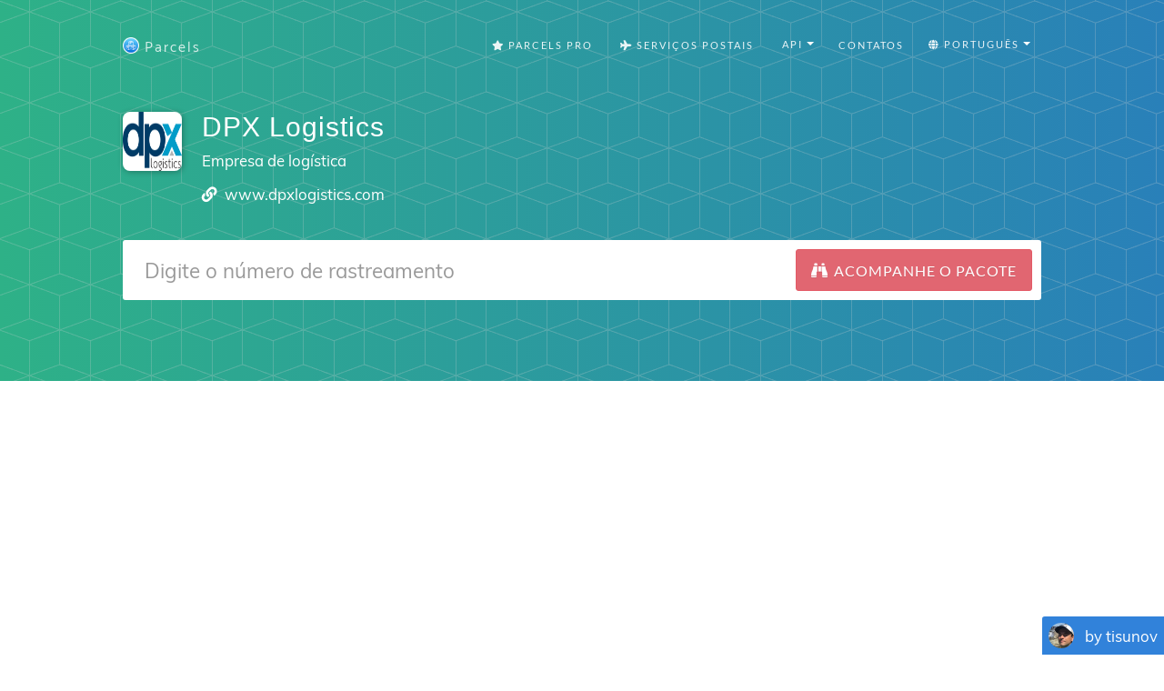

--- FILE ---
content_type: text/html; charset=utf-8
request_url: https://www.google.com/recaptcha/api2/aframe
body_size: 269
content:
<!DOCTYPE HTML><html><head><meta http-equiv="content-type" content="text/html; charset=UTF-8"></head><body><script nonce="qDVf_CMaRp2nvGLNkh6EPQ">/** Anti-fraud and anti-abuse applications only. See google.com/recaptcha */ try{var clients={'sodar':'https://pagead2.googlesyndication.com/pagead/sodar?'};window.addEventListener("message",function(a){try{if(a.source===window.parent){var b=JSON.parse(a.data);var c=clients[b['id']];if(c){var d=document.createElement('img');d.src=c+b['params']+'&rc='+(localStorage.getItem("rc::a")?sessionStorage.getItem("rc::b"):"");window.document.body.appendChild(d);sessionStorage.setItem("rc::e",parseInt(sessionStorage.getItem("rc::e")||0)+1);localStorage.setItem("rc::h",'1768469880513');}}}catch(b){}});window.parent.postMessage("_grecaptcha_ready", "*");}catch(b){}</script></body></html>

--- FILE ---
content_type: application/javascript; charset=utf-8
request_url: https://fundingchoicesmessages.google.com/f/AGSKWxUwymgRjioDqUtlhWpFS0kylONFF-xgo3bJlTntPv4DjUAjp0QW65pJjAypGdh9c06D4kldQq4BjvbXF7GUaDxiXsuAG8t5B9cyt51QGn3TTRsetTEZG25CysK0KHohUyigDfbtSExjrnm7oT6p_RkiB2B8y1S7oXL_FRxpBlj5WNkIAoglGRpofOc4/_=adlabs&/adperfdemo._buttonad..theadtech./ads9.
body_size: -1292
content:
window['978d3b22-dba8-4e94-bc45-a84b2f38cc4d'] = true;

--- FILE ---
content_type: image/svg+xml
request_url: https://dvow0vltefbxy.cloudfront.net/assets/landing/pt/app-store-badge-fa777ef0e53e10da595fcdd1ee762703a2ddbf258acc6205f4407e7cd9d8c6ce.svg
body_size: 4506
content:
<?xml version="1.0" encoding="utf-8"?>
<!-- Generator: Adobe Illustrator 16.0.0, SVG Export Plug-In . SVG Version: 6.00 Build 0)  -->
<!DOCTYPE svg PUBLIC "-//W3C//DTD SVG 1.1//EN" "http://www.w3.org/Graphics/SVG/1.1/DTD/svg11.dtd">
<svg version="1.1" id="PT_Download_on_the" xmlns="http://www.w3.org/2000/svg" xmlns:xlink="http://www.w3.org/1999/xlink" x="0px"
	 y="0px" width="135px" height="40px" viewBox="0 0 135 40" enable-background="new 0 0 135 40" xml:space="preserve">
<g>
	<path fill="#000000" d="M130.197,40H4.729C2.122,40,0,37.872,0,35.267V4.726C0,2.12,2.122,0,4.729,0h125.468
		C132.803,0,135,2.12,135,4.726v30.541C135,37.872,132.803,40,130.197,40L130.197,40z"/>
	<path d="M134.032,35.268c0,2.116-1.714,3.83-3.834,3.83H4.729c-2.119,0-3.839-1.714-3.839-3.83V4.725
		c0-2.115,1.72-3.835,3.839-3.835h125.468c2.121,0,3.834,1.72,3.834,3.835L134.032,35.268L134.032,35.268z"/>
	<g>
		<g>
			<path fill="#FFFFFF" d="M30.128,19.784c-0.029-3.223,2.639-4.791,2.761-4.864c-1.511-2.203-3.853-2.504-4.676-2.528
				c-1.967-0.207-3.875,1.177-4.877,1.177c-1.022,0-2.565-1.157-4.228-1.123c-2.14,0.033-4.142,1.272-5.24,3.196
				c-2.266,3.923-0.576,9.688,1.595,12.859c1.086,1.553,2.355,3.287,4.016,3.226c1.625-0.067,2.232-1.036,4.193-1.036
				c1.943,0,2.513,1.036,4.207,0.997c1.744-0.028,2.842-1.56,3.89-3.127c1.255-1.78,1.759-3.533,1.779-3.623
				C33.507,24.924,30.161,23.647,30.128,19.784z"/>
			<path fill="#FFFFFF" d="M26.928,10.306c0.874-1.093,1.472-2.58,1.306-4.089c-1.265,0.056-2.847,0.875-3.758,1.944
				c-0.806,0.942-1.526,2.486-1.34,3.938C24.557,12.205,26.016,11.382,26.928,10.306z"/>
		</g>
	</g>
	<g>
		<path fill="#FFFFFF" d="M53.717,31.504h-2.271l-1.244-3.909h-4.324l-1.185,3.909h-2.211l4.284-13.308h2.646L53.717,31.504z
			 M49.828,25.955l-1.125-3.475c-0.119-0.355-0.342-1.191-0.671-2.507h-0.04c-0.131,0.566-0.342,1.402-0.632,2.507l-1.105,3.475
			H49.828z"/>
		<path fill="#FFFFFF" d="M64.734,26.588c0,1.632-0.441,2.922-1.323,3.869c-0.79,0.843-1.771,1.264-2.942,1.264
			c-1.264,0-2.172-0.454-2.725-1.362h-0.04v5.055h-2.132V25.067c0-1.026-0.027-2.079-0.079-3.159h1.875l0.119,1.521h0.04
			c0.711-1.146,1.79-1.718,3.238-1.718c1.132,0,2.077,0.447,2.833,1.342C64.356,23.949,64.734,25.127,64.734,26.588z M62.562,26.666
			c0-0.934-0.21-1.704-0.632-2.31c-0.461-0.632-1.08-0.948-1.856-0.948c-0.526,0-1.004,0.176-1.431,0.523
			c-0.428,0.35-0.708,0.807-0.839,1.373c-0.066,0.264-0.099,0.48-0.099,0.65v1.6c0,0.698,0.214,1.287,0.642,1.768
			s0.984,0.721,1.668,0.721c0.803,0,1.428-0.31,1.875-0.928C62.338,28.496,62.562,27.68,62.562,26.666z"/>
		<path fill="#FFFFFF" d="M75.771,26.588c0,1.632-0.441,2.922-1.324,3.869c-0.789,0.843-1.77,1.264-2.941,1.264
			c-1.264,0-2.172-0.454-2.724-1.362h-0.039v5.055H66.61V25.067c0-1.026-0.027-2.079-0.079-3.159h1.875l0.119,1.521h0.04
			c0.71-1.146,1.789-1.718,3.238-1.718c1.131,0,2.076,0.447,2.834,1.342C75.393,23.949,75.771,25.127,75.771,26.588z M73.6,26.666
			c0-0.934-0.211-1.704-0.633-2.31c-0.461-0.632-1.078-0.948-1.855-0.948c-0.527,0-1.004,0.176-1.432,0.523
			c-0.428,0.35-0.707,0.807-0.838,1.373c-0.065,0.264-0.099,0.48-0.099,0.65v1.6c0,0.698,0.214,1.287,0.64,1.768
			c0.428,0.48,0.984,0.721,1.67,0.721c0.803,0,1.428-0.31,1.875-0.928C73.375,28.496,73.6,27.68,73.6,26.666z"/>
		<path fill="#FFFFFF" d="M88.111,27.772c0,1.132-0.393,2.053-1.182,2.764c-0.867,0.777-2.074,1.165-3.625,1.165
			c-1.432,0-2.58-0.276-3.449-0.829l0.494-1.777c0.936,0.566,1.963,0.85,3.082,0.85c0.803,0,1.428-0.182,1.877-0.544
			c0.447-0.362,0.67-0.848,0.67-1.454c0-0.54-0.184-0.995-0.553-1.364c-0.367-0.369-0.98-0.712-1.836-1.029
			c-2.33-0.869-3.494-2.142-3.494-3.816c0-1.094,0.408-1.991,1.225-2.689c0.814-0.699,1.9-1.048,3.258-1.048
			c1.211,0,2.217,0.211,3.02,0.632l-0.533,1.738c-0.75-0.408-1.598-0.612-2.547-0.612c-0.75,0-1.336,0.185-1.756,0.553
			c-0.355,0.329-0.533,0.73-0.533,1.205c0,0.526,0.203,0.961,0.611,1.303c0.355,0.316,1,0.658,1.936,1.027
			c1.145,0.461,1.986,1,2.527,1.618C87.842,26.081,88.111,26.852,88.111,27.772z"/>
		<path fill="#FFFFFF" d="M95.16,23.508h-2.35v4.659c0,1.185,0.414,1.777,1.244,1.777c0.381,0,0.697-0.033,0.947-0.099l0.059,1.619
			c-0.42,0.157-0.973,0.236-1.658,0.236c-0.842,0-1.5-0.257-1.975-0.77c-0.473-0.514-0.711-1.376-0.711-2.587v-4.837h-1.4v-1.6h1.4
			v-1.757l2.094-0.632v2.389h2.35V23.508z"/>
		<path fill="#FFFFFF" d="M105.764,26.627c0,1.475-0.422,2.686-1.264,3.633c-0.883,0.975-2.055,1.461-3.516,1.461
			c-1.408,0-2.529-0.467-3.365-1.401s-1.254-2.113-1.254-3.534c0-1.487,0.43-2.705,1.293-3.652c0.861-0.948,2.023-1.422,3.484-1.422
			c1.408,0,2.541,0.467,3.396,1.402C105.355,24.021,105.764,25.192,105.764,26.627z M103.551,26.696
			c0-0.885-0.189-1.644-0.572-2.277c-0.447-0.766-1.086-1.148-1.914-1.148c-0.857,0-1.508,0.383-1.955,1.148
			c-0.383,0.634-0.572,1.405-0.572,2.317c0,0.885,0.189,1.644,0.572,2.276c0.461,0.766,1.105,1.148,1.936,1.148
			c0.814,0,1.453-0.39,1.914-1.168C103.354,28.347,103.551,27.58,103.551,26.696z"/>
		<path fill="#FFFFFF" d="M112.693,23.783c-0.211-0.039-0.436-0.059-0.672-0.059c-0.75,0-1.33,0.283-1.738,0.85
			c-0.355,0.5-0.533,1.132-0.533,1.895v5.035h-2.131l0.02-6.574c0-1.106-0.027-2.113-0.08-3.021h1.857l0.078,1.836h0.059
			c0.225-0.631,0.58-1.139,1.066-1.52c0.475-0.343,0.988-0.514,1.541-0.514c0.197,0,0.375,0.014,0.533,0.039V23.783z"/>
		<path fill="#FFFFFF" d="M122.229,26.252c0,0.382-0.025,0.704-0.078,0.967h-6.396c0.025,0.948,0.334,1.673,0.928,2.173
			c0.539,0.447,1.236,0.671,2.092,0.671c0.947,0,1.811-0.151,2.588-0.454l0.334,1.48c-0.908,0.396-1.98,0.593-3.217,0.593
			c-1.488,0-2.656-0.438-3.506-1.313c-0.848-0.875-1.273-2.05-1.273-3.524c0-1.447,0.395-2.652,1.186-3.613
			c0.828-1.026,1.947-1.539,3.355-1.539c1.383,0,2.43,0.513,3.141,1.539C121.945,24.047,122.229,25.055,122.229,26.252z
			 M120.195,25.699c0.014-0.632-0.125-1.178-0.414-1.639c-0.369-0.593-0.936-0.889-1.699-0.889c-0.697,0-1.264,0.289-1.697,0.869
			c-0.355,0.461-0.566,1.014-0.631,1.658H120.195z"/>
	</g>
	<g>
		<g>
			<path fill="#FFFFFF" d="M49.123,10.009c0,1.177-0.353,2.063-1.058,2.658c-0.653,0.549-1.581,0.824-2.783,0.824
				c-0.596,0-1.106-0.026-1.533-0.078V6.982c0.557-0.09,1.157-0.136,1.805-0.136c1.145,0,2.008,0.249,2.59,0.747
				C48.795,8.156,49.123,8.961,49.123,10.009z M48.017,10.038c0-0.763-0.202-1.348-0.606-1.756
				c-0.404-0.407-0.994-0.611-1.771-0.611c-0.33,0-0.611,0.022-0.844,0.068v4.889c0.129,0.02,0.365,0.029,0.708,0.029
				c0.802,0,1.421-0.223,1.857-0.669S48.017,10.892,48.017,10.038z"/>
			<path fill="#FFFFFF" d="M54.554,10.853c0,0.188-0.014,0.346-0.039,0.475h-3.143c0.013,0.466,0.164,0.821,0.455,1.067
				c0.266,0.22,0.608,0.33,1.028,0.33c0.466,0,0.89-0.074,1.271-0.223l0.164,0.728c-0.446,0.194-0.973,0.291-1.581,0.291
				c-0.73,0-1.305-0.215-1.722-0.645s-0.625-1.007-0.625-1.731c0-0.711,0.193-1.303,0.582-1.775
				c0.407-0.504,0.956-0.756,1.648-0.756c0.679,0,1.193,0.252,1.542,0.756C54.415,9.77,54.554,10.265,54.554,10.853z M53.554,10.582
				c0.007-0.311-0.062-0.579-0.203-0.805c-0.182-0.291-0.459-0.437-0.834-0.437c-0.343,0-0.621,0.142-0.835,0.427
				c-0.174,0.227-0.277,0.498-0.31,0.815H53.554z"/>
			<path fill="#FFFFFF" d="M58.957,12.079c0,0.438-0.161,0.79-0.484,1.055s-0.77,0.397-1.339,0.397c-0.537,0-0.992-0.107-1.367-0.32
				l0.223-0.776c0.362,0.22,0.747,0.33,1.154,0.33c0.537,0,0.805-0.197,0.805-0.592c0-0.174-0.058-0.318-0.174-0.432
				c-0.117-0.113-0.324-0.225-0.621-0.334c-0.841-0.311-1.261-0.763-1.261-1.358c0-0.407,0.155-0.747,0.465-1.019
				c0.311-0.271,0.722-0.407,1.232-0.407c0.466,0,0.863,0.095,1.193,0.285L58.559,9.66c-0.304-0.181-0.624-0.271-0.96-0.271
				c-0.22,0-0.392,0.052-0.515,0.155c-0.122,0.104-0.184,0.235-0.184,0.397c0,0.161,0.064,0.293,0.193,0.396
				c0.11,0.097,0.323,0.203,0.641,0.319C58.549,10.966,58.957,11.44,58.957,12.079z"/>
			<path fill="#FFFFFF" d="M63.885,8.845l-0.203,0.795c-0.266-0.129-0.569-0.194-0.912-0.194c-0.459,0-0.823,0.154-1.092,0.461
				c-0.268,0.307-0.402,0.697-0.402,1.169c0,0.498,0.141,0.892,0.422,1.183s0.639,0.437,1.072,0.437c0.323,0,0.64-0.064,0.95-0.194
				l0.146,0.786c-0.343,0.162-0.775,0.243-1.3,0.243c-0.718,0-1.29-0.218-1.717-0.655s-0.64-1.02-0.64-1.751
				c0-0.73,0.229-1.331,0.688-1.799s1.076-0.703,1.853-0.703C63.19,8.622,63.569,8.696,63.885,8.845z"/>
			<path fill="#FFFFFF" d="M68.851,13.433H67.91l-0.077-0.543h-0.029c-0.323,0.433-0.782,0.65-1.377,0.65
				c-0.446,0-0.806-0.143-1.077-0.427c-0.246-0.258-0.368-0.579-0.368-0.96c0-0.576,0.24-1.015,0.723-1.319
				c0.481-0.304,1.159-0.453,2.032-0.446V10.3c0-0.621-0.326-0.931-0.978-0.931c-0.465,0-0.875,0.117-1.229,0.349l-0.213-0.688
				c0.438-0.271,0.979-0.407,1.617-0.407c1.233,0,1.85,0.65,1.85,1.95v1.736C68.783,12.78,68.806,13.155,68.851,13.433z
				 M67.764,11.813v-0.727c-1.157-0.02-1.735,0.297-1.735,0.95c0,0.246,0.067,0.43,0.202,0.553c0.135,0.123,0.306,0.184,0.511,0.184
				c0.231,0,0.445-0.073,0.642-0.218s0.317-0.331,0.362-0.558C67.758,11.946,67.764,11.884,67.764,11.813z"/>
			<path fill="#FFFFFF" d="M73.109,9.641c-0.104-0.02-0.213-0.029-0.33-0.029c-0.369,0-0.652,0.139-0.854,0.417
				c-0.174,0.246-0.262,0.556-0.262,0.931v2.474h-1.049l0.01-3.23c0-0.543-0.012-1.038-0.037-1.484h0.91l0.039,0.902h0.029
				c0.109-0.311,0.285-0.56,0.523-0.747c0.234-0.168,0.486-0.252,0.758-0.252c0.096,0,0.184,0.006,0.262,0.019V9.641z"/>
			<path fill="#FFFFFF" d="M76.939,9.641c-0.104-0.02-0.213-0.029-0.33-0.029c-0.367,0-0.652,0.139-0.854,0.417
				c-0.174,0.246-0.262,0.556-0.262,0.931v2.474h-1.047l0.01-3.23c0-0.543-0.014-1.038-0.039-1.484h0.912l0.039,0.902h0.029
				c0.109-0.311,0.283-0.56,0.523-0.747c0.232-0.168,0.484-0.252,0.756-0.252c0.098,0,0.186,0.006,0.262,0.019V9.641z"/>
			<path fill="#FFFFFF" d="M82.16,10.853c0,0.188-0.014,0.346-0.039,0.475h-3.143c0.012,0.466,0.164,0.821,0.455,1.067
				c0.266,0.22,0.607,0.33,1.027,0.33c0.467,0,0.891-0.074,1.271-0.223l0.164,0.728c-0.445,0.194-0.973,0.291-1.58,0.291
				c-0.73,0-1.305-0.215-1.723-0.645c-0.416-0.43-0.625-1.007-0.625-1.731c0-0.711,0.193-1.303,0.582-1.775
				c0.408-0.504,0.957-0.756,1.648-0.756c0.68,0,1.193,0.252,1.543,0.756C82.02,9.77,82.16,10.265,82.16,10.853z M81.16,10.582
				c0.006-0.311-0.062-0.579-0.203-0.805c-0.182-0.291-0.459-0.437-0.834-0.437c-0.344,0-0.621,0.142-0.836,0.427
				c-0.174,0.227-0.277,0.498-0.309,0.815H81.16z"/>
			<path fill="#FFFFFF" d="M87.814,8.719c-0.027,0.382-0.039,0.828-0.039,1.339v2.696c0,1.015-0.227,1.727-0.68,2.134
				c-0.414,0.375-0.996,0.562-1.746,0.562c-0.652,0-1.18-0.123-1.58-0.369l0.242-0.805c0.395,0.239,0.84,0.359,1.338,0.359
				c0.926,0,1.387-0.498,1.387-1.494v-0.456h-0.02c-0.291,0.479-0.752,0.718-1.387,0.718c-0.568,0-1.037-0.216-1.406-0.65
				c-0.369-0.433-0.553-0.983-0.553-1.649c0-0.756,0.213-1.368,0.641-1.833c0.395-0.433,0.875-0.65,1.445-0.65
				c0.641,0,1.1,0.249,1.377,0.747h0.02l0.039-0.65H87.814z M86.727,11.416v-0.834c0-0.317-0.098-0.588-0.297-0.815
				c-0.197-0.227-0.459-0.339-0.783-0.339c-0.357,0-0.652,0.148-0.883,0.446c-0.23,0.298-0.346,0.695-0.346,1.193
				c0,0.453,0.107,0.818,0.322,1.096c0.221,0.304,0.523,0.456,0.906,0.456c0.232,0,0.443-0.069,0.627-0.208
				c0.186-0.139,0.318-0.328,0.395-0.567C86.707,11.726,86.727,11.583,86.727,11.416z"/>
			<path fill="#FFFFFF" d="M93.168,13.433h-0.941l-0.078-0.543h-0.029c-0.322,0.433-0.781,0.65-1.377,0.65
				c-0.445,0-0.805-0.143-1.076-0.427c-0.246-0.258-0.369-0.579-0.369-0.96c0-0.576,0.24-1.015,0.723-1.319
				c0.482-0.304,1.16-0.453,2.033-0.446V10.3c0-0.621-0.326-0.931-0.979-0.931c-0.465,0-0.875,0.117-1.229,0.349l-0.213-0.688
				c0.438-0.271,0.979-0.407,1.617-0.407c1.232,0,1.85,0.65,1.85,1.95v1.736C93.1,12.78,93.123,13.155,93.168,13.433z M92.08,11.813
				v-0.727c-1.156-0.02-1.734,0.297-1.734,0.95c0,0.246,0.066,0.43,0.201,0.553c0.135,0.123,0.307,0.184,0.512,0.184
				c0.23,0,0.445-0.073,0.641-0.218c0.197-0.146,0.318-0.331,0.363-0.558C92.074,11.946,92.08,11.884,92.08,11.813z"/>
			<path fill="#FFFFFF" d="M97.426,9.641c-0.104-0.02-0.213-0.029-0.33-0.029c-0.369,0-0.652,0.139-0.854,0.417
				c-0.174,0.246-0.262,0.556-0.262,0.931v2.474h-1.049l0.01-3.23c0-0.543-0.012-1.038-0.037-1.484h0.91l0.039,0.902h0.029
				c0.109-0.311,0.285-0.56,0.523-0.747c0.234-0.168,0.486-0.252,0.758-0.252c0.096,0,0.184,0.006,0.262,0.019V9.641z"/>
			<path fill="#FFFFFF" d="M105.689,13.433h-1.047v-2.7c0-0.832-0.316-1.248-0.951-1.248c-0.311,0-0.562,0.114-0.756,0.343
				s-0.291,0.499-0.291,0.808v2.796h-1.049v-3.366c0-0.414-0.012-0.863-0.037-1.349h0.92l0.049,0.737h0.029
				c0.123-0.229,0.305-0.418,0.543-0.569c0.285-0.176,0.602-0.265,0.951-0.265c0.439,0,0.805,0.142,1.096,0.427
				c0.363,0.349,0.543,0.87,0.543,1.562V13.433z"/>
			<path fill="#FFFFFF" d="M111.064,13.433h-0.941l-0.078-0.543h-0.029c-0.322,0.433-0.781,0.65-1.377,0.65
				c-0.445,0-0.805-0.143-1.076-0.427c-0.246-0.258-0.369-0.579-0.369-0.96c0-0.576,0.24-1.015,0.723-1.319
				c0.482-0.304,1.16-0.453,2.033-0.446V10.3c0-0.621-0.326-0.931-0.979-0.931c-0.465,0-0.875,0.117-1.229,0.349l-0.213-0.688
				c0.438-0.271,0.979-0.407,1.617-0.407c1.232,0,1.85,0.65,1.85,1.95v1.736C110.996,12.78,111.02,13.155,111.064,13.433z
				 M109.977,11.813v-0.727c-1.156-0.02-1.734,0.297-1.734,0.95c0,0.246,0.066,0.43,0.201,0.553
				c0.135,0.123,0.307,0.184,0.512,0.184c0.23,0,0.445-0.073,0.641-0.218c0.197-0.146,0.318-0.331,0.363-0.558
				C109.971,11.946,109.977,11.884,109.977,11.813z"/>
		</g>
	</g>
</g>
</svg>
